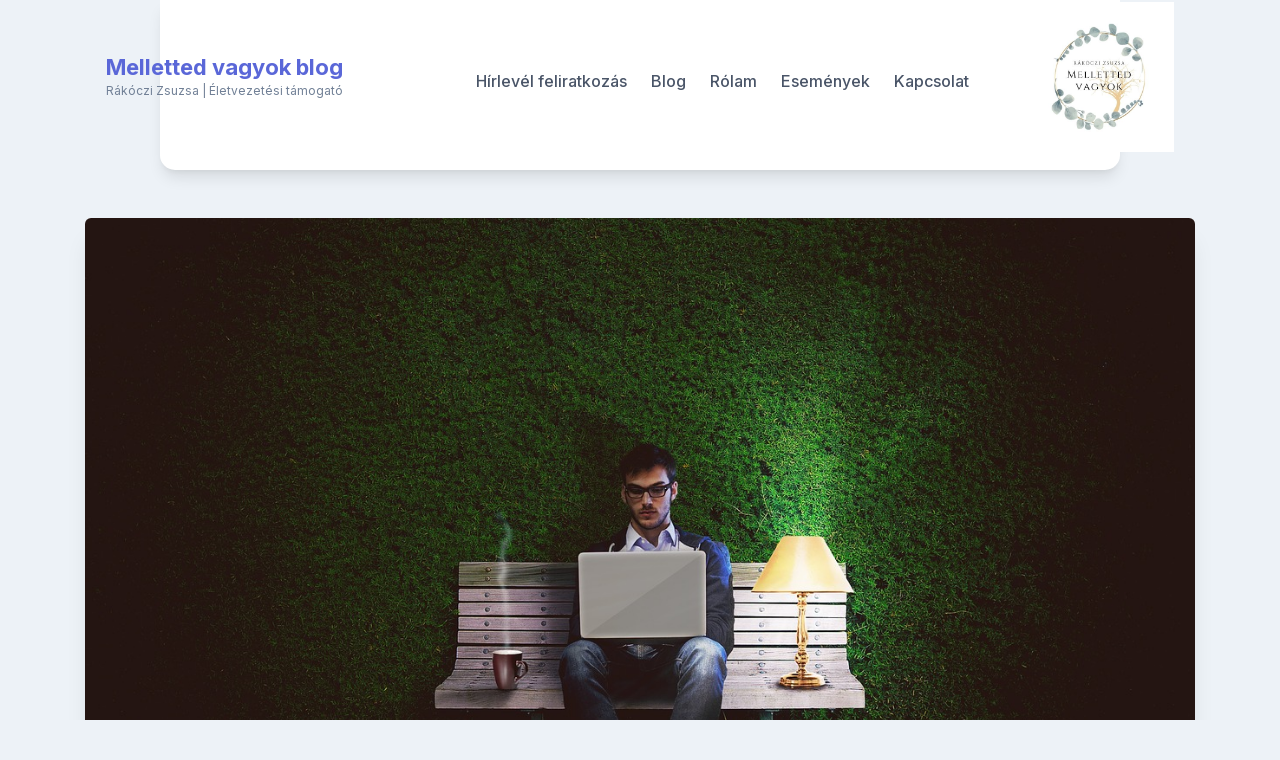

--- FILE ---
content_type: text/html; charset=UTF-8
request_url: http://mellettedvagyok.hu/index.php/2020/12/15/a-kenyszeres-maximalizmus-elvalaszt-onmagunktol-es-kornyezetunktol/
body_size: 34683
content:
<!doctype html>
<html lang="hu"
	itemscope 
	itemtype="http://schema.org/Article" 
	prefix="og: http://ogp.me/ns#" >
<head>
	<meta charset="UTF-8">
	<meta name="viewport" content="width=device-width, initial-scale=1">
	<link rel="profile" href="https://gmpg.org/xfn/11">

	<title>A kényszeres maximalizmus | Melletted vagyok blog</title>
<meta name='robots' content='max-image-preview:large' />

<!-- All in One SEO Pack Pro 2.4.11 by Michael Torbert of Semper Fi Web Design[273,376] -->
<!-- Hibakeresési karakterlánc: WLF2HYY6PYUSNSTRQD1IMMNKSC4 -->
<meta name="description"  content="kényszeres maximalizmus, romboló hatású, értékesség érzése, testi tünetek, frusztrált szorongó, tökéletessé hajszolása, nem tud lazítani," />

<meta name="keywords"  content="perfekcionizmus,maximalizmus,kritikus,kényszeres,muszáj,túlkompenzálás,séma,lélek,frusztrált,szorongó,teljesítménykényszer,kiégés,,lelki működésünk" />

<link rel="canonical" href="http://mellettedvagyok.hu/index.php/2020/12/15/a-kenyszeres-maximalizmus-elvalaszt-onmagunktol-es-kornyezetunktol/" />
<meta property="og:title" content="A kényszeres maximalizmus | Melletted vagyok blog" />
<meta property="og:type" content="article" />
<meta property="og:url" content="http://mellettedvagyok.hu/index.php/2020/12/15/a-kenyszeres-maximalizmus-elvalaszt-onmagunktol-es-kornyezetunktol/" />
<meta property="og:image" content="http://mellettedvagyok.hu/wp-content/uploads/2020/12/work-1627703_1280-1024x621.jpg" />
<meta property="og:site_name" content="Melletted vagyok blog" />
<meta property="og:description" content="kényszeres maximalizmus, romboló hatású, értékesség érzése, testi tünetek, frusztrált szorongó, tökéletessé hajszolása, nem tud lazítani," />
<meta property="article:published_time" content="2020-12-15T09:47:52Z" />
<meta property="article:modified_time" content="2021-03-04T13:04:37Z" />
<meta name="twitter:card" content="summary" />
<meta name="twitter:title" content="A kényszeres maximalizmus | Melletted vagyok blog" />
<meta name="twitter:description" content="kényszeres maximalizmus, romboló hatású, értékesség érzése, testi tünetek, frusztrált szorongó, tökéletessé hajszolása, nem tud lazítani," />
<meta name="twitter:image" content="http://mellettedvagyok.hu/wp-content/uploads/2020/12/work-1627703_1280-1024x621.jpg" />
<meta itemprop="image" content="http://mellettedvagyok.hu/wp-content/uploads/2020/12/work-1627703_1280-1024x621.jpg" />
<!-- /all in one seo pack pro -->
<link rel='dns-prefetch' href='//fonts.googleapis.com' />
<link rel='dns-prefetch' href='//s.w.org' />
<link rel="alternate" type="application/rss+xml" title="Melletted vagyok blog &raquo; hírcsatorna" href="http://mellettedvagyok.hu/index.php/feed/" />
<link rel="alternate" type="application/rss+xml" title="Melletted vagyok blog &raquo; hozzászólás hírcsatorna" href="http://mellettedvagyok.hu/index.php/comments/feed/" />
		<!-- This site uses the Google Analytics by MonsterInsights plugin v8.26.0 - Using Analytics tracking - https://www.monsterinsights.com/ -->
		<!-- Note: MonsterInsights is not currently configured on this site. The site owner needs to authenticate with Google Analytics in the MonsterInsights settings panel. -->
					<!-- No tracking code set -->
				<!-- / Google Analytics by MonsterInsights -->
				<script>
			window._wpemojiSettings = {"baseUrl":"https:\/\/s.w.org\/images\/core\/emoji\/13.0.1\/72x72\/","ext":".png","svgUrl":"https:\/\/s.w.org\/images\/core\/emoji\/13.0.1\/svg\/","svgExt":".svg","source":{"concatemoji":"http:\/\/mellettedvagyok.hu\/wp-includes\/js\/wp-emoji-release.min.js?ver=5.7.14"}};
			!function(e,a,t){var n,r,o,i=a.createElement("canvas"),p=i.getContext&&i.getContext("2d");function s(e,t){var a=String.fromCharCode;p.clearRect(0,0,i.width,i.height),p.fillText(a.apply(this,e),0,0);e=i.toDataURL();return p.clearRect(0,0,i.width,i.height),p.fillText(a.apply(this,t),0,0),e===i.toDataURL()}function c(e){var t=a.createElement("script");t.src=e,t.defer=t.type="text/javascript",a.getElementsByTagName("head")[0].appendChild(t)}for(o=Array("flag","emoji"),t.supports={everything:!0,everythingExceptFlag:!0},r=0;r<o.length;r++)t.supports[o[r]]=function(e){if(!p||!p.fillText)return!1;switch(p.textBaseline="top",p.font="600 32px Arial",e){case"flag":return s([127987,65039,8205,9895,65039],[127987,65039,8203,9895,65039])?!1:!s([55356,56826,55356,56819],[55356,56826,8203,55356,56819])&&!s([55356,57332,56128,56423,56128,56418,56128,56421,56128,56430,56128,56423,56128,56447],[55356,57332,8203,56128,56423,8203,56128,56418,8203,56128,56421,8203,56128,56430,8203,56128,56423,8203,56128,56447]);case"emoji":return!s([55357,56424,8205,55356,57212],[55357,56424,8203,55356,57212])}return!1}(o[r]),t.supports.everything=t.supports.everything&&t.supports[o[r]],"flag"!==o[r]&&(t.supports.everythingExceptFlag=t.supports.everythingExceptFlag&&t.supports[o[r]]);t.supports.everythingExceptFlag=t.supports.everythingExceptFlag&&!t.supports.flag,t.DOMReady=!1,t.readyCallback=function(){t.DOMReady=!0},t.supports.everything||(n=function(){t.readyCallback()},a.addEventListener?(a.addEventListener("DOMContentLoaded",n,!1),e.addEventListener("load",n,!1)):(e.attachEvent("onload",n),a.attachEvent("onreadystatechange",function(){"complete"===a.readyState&&t.readyCallback()})),(n=t.source||{}).concatemoji?c(n.concatemoji):n.wpemoji&&n.twemoji&&(c(n.twemoji),c(n.wpemoji)))}(window,document,window._wpemojiSettings);
		</script>
		<style>
img.wp-smiley,
img.emoji {
	display: inline !important;
	border: none !important;
	box-shadow: none !important;
	height: 1em !important;
	width: 1em !important;
	margin: 0 .07em !important;
	vertical-align: -0.1em !important;
	background: none !important;
	padding: 0 !important;
}
</style>
	<link rel='stylesheet' id='sweetalert2-css'  href='http://mellettedvagyok.hu/wp-content/plugins/user-registration/assets/css/sweetalert2/sweetalert2.min.css?ver=10.16.7' media='all' />
<link rel='stylesheet' id='user-registration-general-css'  href='http://mellettedvagyok.hu/wp-content/plugins/user-registration/assets/css/user-registration.css?ver=3.2.0.1' media='all' />
<link rel='stylesheet' id='user-registration-smallscreen-css'  href='http://mellettedvagyok.hu/wp-content/plugins/user-registration/assets/css/user-registration-smallscreen.css?ver=3.2.0.1' media='only screen and (max-width: 768px)' />
<link rel='stylesheet' id='user-registration-my-account-layout-css'  href='http://mellettedvagyok.hu/wp-content/plugins/user-registration/assets/css/my-account-layout.css?ver=3.2.0.1' media='all' />
<link rel='stylesheet' id='dashicons-css'  href='http://mellettedvagyok.hu/wp-includes/css/dashicons.min.css?ver=5.7.14' media='all' />
<link rel='stylesheet' id='wp-block-library-css'  href='http://mellettedvagyok.hu/wp-includes/css/dist/block-library/style.min.css?ver=5.7.14' media='all' />
<link rel='stylesheet' id='bootstrap-grid-css'  href='http://mellettedvagyok.hu/wp-content/themes/bloggrid/assets/css/bootstrap-grid.css?ver=v4.5.0' media='all' />
<link rel='stylesheet' id='bloggrid-font-inter-css'  href='//fonts.googleapis.com/css2?family=Inter%3Awght%40400%3B500%3B700&#038;display=swap&#038;ver=1.0.2' media='all' />
<link rel='stylesheet' id='bloggrid-font-dm-serif-css'  href='//fonts.googleapis.com/css2?family=DM+Serif+Display&#038;display=swap&#038;ver=1.0.2' media='all' />
<link rel='stylesheet' id='bloggrid-style-css'  href='http://mellettedvagyok.hu/wp-content/themes/bloggrid/style.css?ver=1.0.2' media='all' />
<link rel='stylesheet' id='newsletter-css'  href='http://mellettedvagyok.hu/wp-content/plugins/newsletter/style.css?ver=8.3.2' media='all' />
<script src='http://mellettedvagyok.hu/wp-includes/js/jquery/jquery.min.js?ver=3.5.1' id='jquery-core-js'></script>
<script src='http://mellettedvagyok.hu/wp-includes/js/jquery/jquery-migrate.min.js?ver=3.3.2' id='jquery-migrate-js'></script>
<link rel="https://api.w.org/" href="http://mellettedvagyok.hu/index.php/wp-json/" /><link rel="alternate" type="application/json" href="http://mellettedvagyok.hu/index.php/wp-json/wp/v2/posts/238" /><link rel="EditURI" type="application/rsd+xml" title="RSD" href="http://mellettedvagyok.hu/xmlrpc.php?rsd" />
<link rel="wlwmanifest" type="application/wlwmanifest+xml" href="http://mellettedvagyok.hu/wp-includes/wlwmanifest.xml" /> 
<meta name="generator" content="WordPress 5.7.14" />
<link rel='shortlink' href='http://mellettedvagyok.hu/?p=238' />
<link rel="alternate" type="application/json+oembed" href="http://mellettedvagyok.hu/index.php/wp-json/oembed/1.0/embed?url=http%3A%2F%2Fmellettedvagyok.hu%2Findex.php%2F2020%2F12%2F15%2Fa-kenyszeres-maximalizmus-elvalaszt-onmagunktol-es-kornyezetunktol%2F" />
<link rel="alternate" type="text/xml+oembed" href="http://mellettedvagyok.hu/index.php/wp-json/oembed/1.0/embed?url=http%3A%2F%2Fmellettedvagyok.hu%2Findex.php%2F2020%2F12%2F15%2Fa-kenyszeres-maximalizmus-elvalaszt-onmagunktol-es-kornyezetunktol%2F&#038;format=xml" />
<!-- Analytics by WP Statistics v14.6.4 - https://wp-statistics.com/ -->
	<style type="text/css" id="custom-theme-css">
		.custom-logo { height: 50px; width: auto; }
		body.custom-background .bg-similar-posts { background-color: #EDF2F7 }
														</style>
	<link rel="icon" href="http://mellettedvagyok.hu/wp-content/uploads/2020/11/cropped-clock-2133825__340-1-2-32x32.png" sizes="32x32" />
<link rel="icon" href="http://mellettedvagyok.hu/wp-content/uploads/2020/11/cropped-clock-2133825__340-1-2-192x192.png" sizes="192x192" />
<link rel="apple-touch-icon" href="http://mellettedvagyok.hu/wp-content/uploads/2020/11/cropped-clock-2133825__340-1-2-180x180.png" />
<meta name="msapplication-TileImage" content="http://mellettedvagyok.hu/wp-content/uploads/2020/11/cropped-clock-2133825__340-1-2-270x270.png" />
		<style id="wp-custom-css">
			nav {
	position: sticky;
	top: 0;
	left: 0;
	right: 0;
}		</style>
			<!-- Global site tag (gtag.js) - Google Analytics -->
	<script async src="https://www.googletagmanager.com/gtag/js?id=G-2CGCJGFG88"></script>
	<script>
	  window.dataLayer = window.dataLayer || [];
	  function gtag(){dataLayer.push(arguments);}
	  gtag('js', new Date());

	  gtag('config', 'G-2CGCJGFG88');
	</script>
</head>

<body class="post-template-default single single-post postid-238 single-format-standard wp-custom-logo wp-embed-responsive user-registration-page no-sidebar no-sidebar-single">
	<div id="fb-root"></div>
<script async defer crossorigin="anonymous" src="https://connect.facebook.net/hu_HU/sdk.js#xfbml=1&version=v10.0" nonce="SOSlrRfc"></script>
	<div id="fb-root"></div>
<script async defer crossorigin="anonymous" src="https://connect.facebook.net/hu_HU/sdk.js#xfbml=1&version=v10.0" nonce="Leqm4nUn"></script>
<div id="page" class="site">
	<a class="skip-link screen-reader-text" href="#primary">Skip to content</a>

	<header id="masthead" class="site-header" style="position: sticky; top: 0; right: 0; left: 0; z-index: 9999; width: 75%; margin-left: 12.5%; border-radius: 0px 0px 15px 15px;">
		<div class="container" style="margin-bottom: -10px">
			<div class="d-flex justify-content-between align-items-center" style="margin-right: -7.5%; margin-left: -7.5%; margin-top: -2%; margin-bottom: -3%">
				<div class="site-branding" style="vertical-align:middle">
										<table width="100%" align="center" style="vertical-align:middle">
						<tr>
							<!--<td width="15%"><img width="100px" height="130px" src="http://mellettedvagyok.hu/wp-content/uploads/2021/02/cropped-IMG_20210212_115540.jpg"></td>
							<td width="5%"></td>-->
							<td width="100%">								<p class="site-title"><a href="http://mellettedvagyok.hu/" rel="home">Melletted vagyok blog</a></p>
																<p class="site-description">Rákóczi Zsuzsa | Életvezetési támogató</p>
								</td>
						</tr>
					</table>
				</div><!-- .site-branding -->

				<div class="flex-grow-1" style="margin-bottom: 15px;margin-right: 5%;">
					<nav id="site-navigation" class="main-navigation">
						<button class="menu-toggle" aria-controls="primary-menu" aria-expanded="false">
							<svg width="1.5em" height="1.5em" viewBox="0 0 16 16" class="bi bi-list" fill="currentColor" xmlns="http://www.w3.org/2000/svg">
								<path fill-rule="evenodd" d="M2.5 11.5A.5.5 0 0 1 3 11h10a.5.5 0 0 1 0 1H3a.5.5 0 0 1-.5-.5zm0-4A.5.5 0 0 1 3 7h10a.5.5 0 0 1 0 1H3a.5.5 0 0 1-.5-.5zm0-4A.5.5 0 0 1 3 3h10a.5.5 0 0 1 0 1H3a.5.5 0 0 1-.5-.5z"/>
							</svg>
						</button>
						<div class="menu-main-menu-container"><ul id="primary-menu" class="menu"><li id="menu-item-716" class="menu-item menu-item-type-post_type menu-item-object-page menu-item-716"><a href="http://mellettedvagyok.hu/index.php/newsletter/">Hírlevél feliratkozás</a></li>
<li id="menu-item-17" class="menu-item menu-item-type-custom menu-item-object-custom menu-item-home menu-item-17"><a href="http://mellettedvagyok.hu/">Blog</a></li>
<li id="menu-item-106" class="menu-item menu-item-type-post_type menu-item-object-page menu-item-106"><a href="http://mellettedvagyok.hu/index.php/rolam/">Rólam</a></li>
<li id="menu-item-727" class="menu-item menu-item-type-post_type menu-item-object-page menu-item-727"><a href="http://mellettedvagyok.hu/index.php/esemenyek/">Események</a></li>
<li id="menu-item-18" class="menu-item menu-item-type-post_type menu-item-object-page menu-item-18"><a href="http://mellettedvagyok.hu/index.php/kapcsolat/">Kapcsolat</a></li>
</ul></div>					</nav><!-- #site-navigation -->
				</div>
				<div class="d-flex justify-content-between align-items-center">
				<div class="site-branding" style="vertical-align:middle">
										<table width="100%" align="center" style="vertical-align:middle">
						<tr>
							<td width="100%"><img width="150px" height="195px" src="http://mellettedvagyok.hu/wp-content/uploads/melletedvagyok_logo.jpg"></td>
						</tr>
					</table>
				</div>
			</div>
		</div>
	</header><!-- #masthead -->


<div id="content" class="site-content">
	<div class="container">
		<div class="row">
			<div class="col-md-12">
				<main id="primary" class="site-main">
					
					
<article id="post-238" class="single-post-card post-238 post type-post status-publish format-standard has-post-thumbnail hentry category-lelki-mukodesunk">

	
			<div class="post-thumbnail">
				<img width="1280" height="776" src="http://mellettedvagyok.hu/wp-content/uploads/2020/12/work-1627703_1280.jpg" class="attachment-bloggrid-regular-image size-bloggrid-regular-image wp-post-image" alt="" loading="lazy" srcset="http://mellettedvagyok.hu/wp-content/uploads/2020/12/work-1627703_1280.jpg 1280w, http://mellettedvagyok.hu/wp-content/uploads/2020/12/work-1627703_1280-300x182.jpg 300w, http://mellettedvagyok.hu/wp-content/uploads/2020/12/work-1627703_1280-1024x621.jpg 1024w, http://mellettedvagyok.hu/wp-content/uploads/2020/12/work-1627703_1280-768x466.jpg 768w" sizes="(max-width: 1280px) 100vw, 1280px" />			</div><!-- .post-thumbnail -->

		
	<div class="card-body">

					<span class="cat-links"><a href="http://mellettedvagyok.hu/index.php/category/lelki-mukodesunk/" rel="category tag">Lelki működésünk</a></span>
		
		<header class="entry-header">
			<h1 class="entry-title">A kényszeres maximalizmus elválaszt önmagunktól és környezetünktől</h1>				<div class="entry-meta">
								<span class="posted-on flex-grow-1">
				<svg width="1em" height="1em" viewBox="0 0 16 16" class="bi bi-calendar3" fill="currentColor" xmlns="http://www.w3.org/2000/svg">
					<path fill-rule="evenodd" d="M14 0H2a2 2 0 0 0-2 2v12a2 2 0 0 0 2 2h12a2 2 0 0 0 2-2V2a2 2 0 0 0-2-2zM1 3.857C1 3.384 1.448 3 2 3h12c.552 0 1 .384 1 .857v10.286c0 .473-.448.857-1 .857H2c-.552 0-1-.384-1-.857V3.857z"/>
					<path fill-rule="evenodd" d="M6.5 7a1 1 0 1 0 0-2 1 1 0 0 0 0 2zm3 0a1 1 0 1 0 0-2 1 1 0 0 0 0 2zm3 0a1 1 0 1 0 0-2 1 1 0 0 0 0 2zm-9 3a1 1 0 1 0 0-2 1 1 0 0 0 0 2zm3 0a1 1 0 1 0 0-2 1 1 0 0 0 0 2zm3 0a1 1 0 1 0 0-2 1 1 0 0 0 0 2zm3 0a1 1 0 1 0 0-2 1 1 0 0 0 0 2zm-9 3a1 1 0 1 0 0-2 1 1 0 0 0 0 2zm3 0a1 1 0 1 0 0-2 1 1 0 0 0 0 2zm3 0a1 1 0 1 0 0-2 1 1 0 0 0 0 2z"/>
				</svg>
				<a href="http://mellettedvagyok.hu/index.php/2020/12/15/a-kenyszeres-maximalizmus-elvalaszt-onmagunktol-es-kornyezetunktol/" rel="bookmark"><time class="entry-date published" datetime="2020-12-15T09:47:52+00:00">december 15, 2020</time><time class="updated" datetime="2021-03-04T13:04:37+00:00">március 4, 2021</time></a>
			</span>
						<span class="byline">
				<svg width="1em" height="1em" viewBox="0 0 16 16" class="bi bi-person-circle" fill="currentColor" xmlns="http://www.w3.org/2000/svg">
					<path d="M13.468 12.37C12.758 11.226 11.195 10 8 10s-4.757 1.225-5.468 2.37A6.987 6.987 0 0 0 8 15a6.987 6.987 0 0 0 5.468-2.63z"/>
					<path fill-rule="evenodd" d="M8 9a3 3 0 1 0 0-6 3 3 0 0 0 0 6z"/>
					<path fill-rule="evenodd" d="M8 1a7 7 0 1 0 0 14A7 7 0 0 0 8 1zM0 8a8 8 0 1 1 16 0A8 8 0 0 1 0 8z"/>
				</svg>
				<span class="author vcard"><a class="url fn n" href="http://mellettedvagyok.hu/index.php/author/rakoczi-zsuzsa/">Rákóczi Zsuzsa</a></span>
			</span>
							</div><!-- .entry-meta -->
					</header><!-- .entry-header -->

		<div class="entry-content">
			
<p class="justify">Minden emberben működik egy mérce, amivel saját teljesítményét megítéli, amivel szemléli saját magát, mindennapi cselekedeteit, döntéseit, munkáját, és tevékenységét. Ennek a mércének a kialakítását a szülői hozzáállás alapozza meg gyermekkorban. Ha a szülők engedik hibázni a gyereket, azt természetesnek veszik, ha van bennük egy lazaság arra vonatkozóan, hogy nem akarnak mindenben tökéletesnek lenni, akkor a gyerek ezt tanulja meg, hogy az ember a hibákból tanul, és elfogadja, hogy nem lehet mindig a maximumon pörögni. Ellenben, ha szülők extra kritikusak, túlzott elvárásaik vannak, és a gyereknek folyamatosan bizonyítania kell teljesítményével, akkor felnőttként ezt a kritikus felnőtti ént belsővé teszi, mintegy magába építi, és ez fogja működtetni élete minden területét. Onnét már ő is kritikusan szemléli magát, elfogadottságát, szerethetőségét és értékességét a teljesítményéhez kapcsolja. Ezzel viszont egyben nagyon meg is nehezíti saját életét, miközben gyakran nem is látja, hogy miért idegenedik el mindenkitől, miért fáradt állandóan, és mi okozza a belső kiégését.</p>



<p>Akik így működnek, úgy érzik, hogy nem lehet lazítani, mindig, mindenben a lehető legtökéletesebbet kell elérni, mert ha nem így működnének, akkor valami nagyon rossz dolog történne velük, akár szembe kellene nézniük az értéktelenség érzésével is. Folyamatosan a nyomasztó „kell, muszáj” érzéssel hajszolják magukat, szinte csak ezt helyezve a fókuszpontba. Ezt egy hibás séma, hitrendszer okozza, és mindamellett, hogy maguknak száz százalékig meg akarnak felelni, nem ritka, hogy egy másik hibás séma, a másoknak való megfelelés is hozzákapcsolódik. Ez azt jelenti, hogy mind maguknak, mind pedig másoknak maximálisan meg akarnak felelni, ebből nem engedhetnek, iszonyú nyomás alá helyezve ezzel önmagukat.</p>



<p>Ez pedig folyamatos szorongást okoz, és előbb -utóbb testi tünetek is jelzik, hogy hosszú távon romboló hatású a könyörtelen mérce, és az eszerint működő embert mintegy el is választja önmagától. Fájdalmas kiüresedettség lesz az ára annak, ha valaki nem tud lazítani néha, és kényszeresen hajszolja az ezer százalékot.</p>



<p>A fentieken kívül túlkompenzálásként is megjelenhet az ember életében, ha valaki úgy érzi, hogy nem olyan értékes, mint a többi ember, működik benne egy csökkent értékűség séma, akkor, hogy ezt ellensúlyozza magában, megpróbál kitűnni, és elkezd mindenben a maximumra törekedni. Tudat alatt szinte ezzel „kezeli” önmagát, az értékesség érzése elérése miatt.</p>



<p>Nem azzal van a baj, hogy valaki szeretne mindenben a legjobbra törekedni, hiszen a jó teljesítményhez kapcsolódik az elégedettség érzet, egy eufória, öröm, pozitív érzések, amik továbblendítik az embert, és motiváló hatásúak. A probléma azzal van, hogy ha ez nem jön össze, vagy hibázik az irreálisan magas mércével élő ember, akkor kétségbe esik, és a saját értékességét kérdőjelezi meg, frusztrált lesz és szorongó.</p>



<p>Az extra kritikusság, és a perfekcionizmus gyakran az e szerint a séma szerint élő környezetében élőkre is ráirányul, és így nagyon nehéz az ilyen partnerrel együtt élni. A saját családjában is mindig kritizál, igazából nem jó neki semmi, ezért a családtagjai sosem lazíthatnak, mert ha konfliktusmentes életet szeretnének, akkor mindig ugrásra készen kell állniuk, és nem lankadhat a figyelmük a tekintetben, hogy minden mindig extra jól legyen megszervezve, megoldva, elkészítve. Ha pedig munkahelyi vezetőként dolgozik ilyen sémával valaki, akkor pedig a munkatársait fogja előbb-utóbb a padlóra küldeni, és gyakran még csak nem is látja az ok-okozati összefüggéseket. Így a kapcsolatait is nagyon erősen meghatározza a tökéletesség hajszolása.</p>



<p>Ezért, ha ezekkel a sémákkal működik valaki, érdemes egy kicsit kívülről ránézni (akár szakember segítségével), az okokat felfedezni, mert hosszú távon nagyon romboló hatású lehet mind önmagára, mind pedig a kapcsolataira nézve.</p>
		</div>
		<div class="fb-share-button" data-href="238" data-layout="button_count" data-size="small" style="margin-bottom:50px; text-align:center; display:block"><a target="_blank" href="https://www.facebook.com/sharer/sharer.php?u=https%3A%2F%2Fdevelopers.facebook.com%2Fdocs%2Fplugins%2F&amp;src=sdkpreparse" class="fb-xfbml-parse-ignore">Megosztás</a></div><!-- .entry-content -->

					<div class="clearfix"></div>

			<div class="bg-similar-posts">
				<h4>Similar Posts</h4>

				<div class="row row-cols-1 row-cols-sm-2 bg-posts-row">
											<div class="col">
							<article class="archive-post-card">
																	<a class="post-thumbnail" href="http://mellettedvagyok.hu/index.php/2021/02/18/amikor-a-tukorben-mar-az-igazi-arcodat-latod/" aria-hidden="true" tabindex="-1">
										<img width="400" height="260" src="http://mellettedvagyok.hu/wp-content/uploads/2021/02/tukor-400x260.jpg" class="attachment-bloggrid-medium-image size-bloggrid-medium-image wp-post-image" alt="Amikor a tükörben már az igazi arcodat látod" loading="lazy" />									</a>
								
								<div class="card-body">
									<header class="entry-header">
										<h3 class="entry-title"><a href="http://mellettedvagyok.hu/index.php/2021/02/18/amikor-a-tukorben-mar-az-igazi-arcodat-latod/" rel="bookmark">Amikor a tükörben már az igazi arcodat látod</a></h3>										<div class="entry-meta">
														<span class="posted-on flex-grow-1">
				<svg width="1em" height="1em" viewBox="0 0 16 16" class="bi bi-calendar3" fill="currentColor" xmlns="http://www.w3.org/2000/svg">
					<path fill-rule="evenodd" d="M14 0H2a2 2 0 0 0-2 2v12a2 2 0 0 0 2 2h12a2 2 0 0 0 2-2V2a2 2 0 0 0-2-2zM1 3.857C1 3.384 1.448 3 2 3h12c.552 0 1 .384 1 .857v10.286c0 .473-.448.857-1 .857H2c-.552 0-1-.384-1-.857V3.857z"/>
					<path fill-rule="evenodd" d="M6.5 7a1 1 0 1 0 0-2 1 1 0 0 0 0 2zm3 0a1 1 0 1 0 0-2 1 1 0 0 0 0 2zm3 0a1 1 0 1 0 0-2 1 1 0 0 0 0 2zm-9 3a1 1 0 1 0 0-2 1 1 0 0 0 0 2zm3 0a1 1 0 1 0 0-2 1 1 0 0 0 0 2zm3 0a1 1 0 1 0 0-2 1 1 0 0 0 0 2zm3 0a1 1 0 1 0 0-2 1 1 0 0 0 0 2zm-9 3a1 1 0 1 0 0-2 1 1 0 0 0 0 2zm3 0a1 1 0 1 0 0-2 1 1 0 0 0 0 2zm3 0a1 1 0 1 0 0-2 1 1 0 0 0 0 2z"/>
				</svg>
				<a href="http://mellettedvagyok.hu/index.php/2021/02/18/amikor-a-tukorben-mar-az-igazi-arcodat-latod/" rel="bookmark"><time class="entry-date published" datetime="2021-02-18T17:24:51+00:00">február 18, 2021</time><time class="updated" datetime="2021-03-04T15:32:29+00:00">március 4, 2021</time></a>
			</span>
						<span class="byline">
				<svg width="1em" height="1em" viewBox="0 0 16 16" class="bi bi-person-circle" fill="currentColor" xmlns="http://www.w3.org/2000/svg">
					<path d="M13.468 12.37C12.758 11.226 11.195 10 8 10s-4.757 1.225-5.468 2.37A6.987 6.987 0 0 0 8 15a6.987 6.987 0 0 0 5.468-2.63z"/>
					<path fill-rule="evenodd" d="M8 9a3 3 0 1 0 0-6 3 3 0 0 0 0 6z"/>
					<path fill-rule="evenodd" d="M8 1a7 7 0 1 0 0 14A7 7 0 0 0 8 1zM0 8a8 8 0 1 1 16 0A8 8 0 0 1 0 8z"/>
				</svg>
				<span class="author vcard"><a class="url fn n" href="http://mellettedvagyok.hu/index.php/author/rakoczi-zsuzsa/">Rákóczi Zsuzsa</a></span>
			</span>
													</div><!-- .entry-meta -->
									</header><!-- .entry-header -->
								</div>
							</article>
						</div>
												<div class="col">
							<article class="archive-post-card">
																	<a class="post-thumbnail" href="http://mellettedvagyok.hu/index.php/2020/12/15/ha-te-valtozol-minden-valtozik-korulotted/" aria-hidden="true" tabindex="-1">
										<img width="400" height="260" src="http://mellettedvagyok.hu/wp-content/uploads/2020/12/butterfly-400x260.jpg" class="attachment-bloggrid-medium-image size-bloggrid-medium-image wp-post-image" alt="Ha te változol, minden változik körülötted" loading="lazy" />									</a>
								
								<div class="card-body">
									<header class="entry-header">
										<h3 class="entry-title"><a href="http://mellettedvagyok.hu/index.php/2020/12/15/ha-te-valtozol-minden-valtozik-korulotted/" rel="bookmark">Ha te változol, minden változik körülötted</a></h3>										<div class="entry-meta">
														<span class="posted-on flex-grow-1">
				<svg width="1em" height="1em" viewBox="0 0 16 16" class="bi bi-calendar3" fill="currentColor" xmlns="http://www.w3.org/2000/svg">
					<path fill-rule="evenodd" d="M14 0H2a2 2 0 0 0-2 2v12a2 2 0 0 0 2 2h12a2 2 0 0 0 2-2V2a2 2 0 0 0-2-2zM1 3.857C1 3.384 1.448 3 2 3h12c.552 0 1 .384 1 .857v10.286c0 .473-.448.857-1 .857H2c-.552 0-1-.384-1-.857V3.857z"/>
					<path fill-rule="evenodd" d="M6.5 7a1 1 0 1 0 0-2 1 1 0 0 0 0 2zm3 0a1 1 0 1 0 0-2 1 1 0 0 0 0 2zm3 0a1 1 0 1 0 0-2 1 1 0 0 0 0 2zm-9 3a1 1 0 1 0 0-2 1 1 0 0 0 0 2zm3 0a1 1 0 1 0 0-2 1 1 0 0 0 0 2zm3 0a1 1 0 1 0 0-2 1 1 0 0 0 0 2zm3 0a1 1 0 1 0 0-2 1 1 0 0 0 0 2zm-9 3a1 1 0 1 0 0-2 1 1 0 0 0 0 2zm3 0a1 1 0 1 0 0-2 1 1 0 0 0 0 2zm3 0a1 1 0 1 0 0-2 1 1 0 0 0 0 2z"/>
				</svg>
				<a href="http://mellettedvagyok.hu/index.php/2020/12/15/ha-te-valtozol-minden-valtozik-korulotted/" rel="bookmark"><time class="entry-date published" datetime="2020-12-15T09:54:06+00:00">december 15, 2020</time><time class="updated" datetime="2021-03-13T13:31:25+00:00">március 13, 2021</time></a>
			</span>
						<span class="byline">
				<svg width="1em" height="1em" viewBox="0 0 16 16" class="bi bi-person-circle" fill="currentColor" xmlns="http://www.w3.org/2000/svg">
					<path d="M13.468 12.37C12.758 11.226 11.195 10 8 10s-4.757 1.225-5.468 2.37A6.987 6.987 0 0 0 8 15a6.987 6.987 0 0 0 5.468-2.63z"/>
					<path fill-rule="evenodd" d="M8 9a3 3 0 1 0 0-6 3 3 0 0 0 0 6z"/>
					<path fill-rule="evenodd" d="M8 1a7 7 0 1 0 0 14A7 7 0 0 0 8 1zM0 8a8 8 0 1 1 16 0A8 8 0 0 1 0 8z"/>
				</svg>
				<span class="author vcard"><a class="url fn n" href="http://mellettedvagyok.hu/index.php/author/rakoczi-zsuzsa/">Rákóczi Zsuzsa</a></span>
			</span>
													</div><!-- .entry-meta -->
									</header><!-- .entry-header -->
								</div>
							</article>
						</div>
										</div>
			</div>

		
		<div class="clearfix"></div>
	</div>

</article><!-- #post-238 -->

	<nav class="navigation post-navigation" role="navigation" aria-label="Bejegyzések">
		<h2 class="screen-reader-text">Bejegyzés navigáció</h2>
		<div class="nav-links"><div class="nav-previous"><a href="http://mellettedvagyok.hu/index.php/2020/12/15/amikor-a-szeretetet-nem-tudod-aramoltatni-az-eletedben/" rel="prev"><span class="nav-subtitle"><svg width="1.25em" height="1.25em" viewBox="0 0 16 16" class="bi bi-arrow-left" fill="currentColor" xmlns="http://www.w3.org/2000/svg">
											<path fill-rule="evenodd" d="M5.854 4.646a.5.5 0 0 1 0 .708L3.207 8l2.647 2.646a.5.5 0 0 1-.708.708l-3-3a.5.5 0 0 1 0-.708l3-3a.5.5 0 0 1 .708 0z"/>
											<path fill-rule="evenodd" d="M2.5 8a.5.5 0 0 1 .5-.5h10.5a.5.5 0 0 1 0 1H3a.5.5 0 0 1-.5-.5z"/>
										</svg>Előző</span> <span class="nav-title">Amikor a szeretetet nem tudod áramoltatni az életedben</span></a></div><div class="nav-next"><a href="http://mellettedvagyok.hu/index.php/2020/12/15/az-agyalas-nem-engedi-hogy-a-jelenben-legyel/" rel="next"><span class="nav-subtitle">Következő<svg width="1.25em" height="1.25em" viewBox="0 0 16 16" class="bi bi-arrow-right" fill="currentColor" xmlns="http://www.w3.org/2000/svg">
											<path fill-rule="evenodd" d="M10.146 4.646a.5.5 0 0 1 .708 0l3 3a.5.5 0 0 1 0 .708l-3 3a.5.5 0 0 1-.708-.708L12.793 8l-2.647-2.646a.5.5 0 0 1 0-.708z"/>
											<path fill-rule="evenodd" d="M2 8a.5.5 0 0 1 .5-.5H13a.5.5 0 0 1 0 1H2.5A.5.5 0 0 1 2 8z"/>
										</svg></span> <span class="nav-title">Az agyalás nem engedi, hogy a jelenben legyél</span></a></div></div>
	</nav>				</main><!-- #main -->
			</div>

					</div>
	</div>
</div>


	<footer id="colophon" class="site-footer">
		
		
<div class="container bg-footer-widgets">
	<div class="row">
		<div class="col-md-4">
			<section id="categories-6" class="widget widget_categories"><h4 class="widget-title">Kategóriák</h4>
			<ul>
					<li class="cat-item cat-item-3"><a href="http://mellettedvagyok.hu/index.php/category/elengedes/">Elengedés</a> (19)
</li>
	<li class="cat-item cat-item-4"><a href="http://mellettedvagyok.hu/index.php/category/erzelmi-intelligencia/">Érzelmi intelligencia</a> (5)
</li>
	<li class="cat-item cat-item-5"><a href="http://mellettedvagyok.hu/index.php/category/erzelmi-serulesek/">Érzelmi sérülések</a> (21)
</li>
	<li class="cat-item cat-item-6"><a href="http://mellettedvagyok.hu/index.php/category/gondolataink-ereje/">Gondolataink ereje</a> (14)
</li>
	<li class="cat-item cat-item-19"><a href="http://mellettedvagyok.hu/index.php/category/kapcsolatok/">Kapcsolatok</a> (34)
</li>
	<li class="cat-item cat-item-7"><a href="http://mellettedvagyok.hu/index.php/category/komfortzona/">Komfortzóna</a> (10)
</li>
	<li class="cat-item cat-item-8"><a href="http://mellettedvagyok.hu/index.php/category/korlatozo-hitrendszereink/">Korlátozó hitrendszereink</a> (15)
</li>
	<li class="cat-item cat-item-9"><a href="http://mellettedvagyok.hu/index.php/category/kotodes/">Kötődés</a> (11)
</li>
	<li class="cat-item cat-item-10"><a href="http://mellettedvagyok.hu/index.php/category/lelki-mukodesunk/">Lelki működésünk</a> (52)
</li>
	<li class="cat-item cat-item-11"><a href="http://mellettedvagyok.hu/index.php/category/megfelelesi-kenyszer/">Megfelelési kényszer</a> (10)
</li>
	<li class="cat-item cat-item-12"><a href="http://mellettedvagyok.hu/index.php/category/mukodesi-semaink/">Működési sémáink</a> (15)
</li>
	<li class="cat-item cat-item-13"><a href="http://mellettedvagyok.hu/index.php/category/noi-kommunikacio/">Női kommunikáció</a> (2)
</li>
	<li class="cat-item cat-item-14"><a href="http://mellettedvagyok.hu/index.php/category/onbizalom-onbecsules/">Önbizalom, önbecsülés</a> (26)
</li>
	<li class="cat-item cat-item-15"><a href="http://mellettedvagyok.hu/index.php/category/onsorsrontas-onbunteto-programok/">Önsorsrontás, önbüntető programok</a> (9)
</li>
	<li class="cat-item cat-item-16"><a href="http://mellettedvagyok.hu/index.php/category/ragaszkodas/">Ragaszkodás</a> (7)
</li>
	<li class="cat-item cat-item-20"><a href="http://mellettedvagyok.hu/index.php/category/sors-esemenyek/">sors események</a> (2)
</li>
	<li class="cat-item cat-item-1"><a href="http://mellettedvagyok.hu/index.php/category/uncategorized/">Uncategorized</a> (1)
</li>
			</ul>

			</section>		</div>

<!--   		<div class="col-md-4">
					</div>

		<div class="col-md-4">
					</div> -->
	</div>
</div>	
		<div class="container">
			<div class="row">
				<div class="col-md-12">
					<div class="site-info">
						MELLETTED VAGYOK BLOG © 2020-2022 | MINDEN JOG FENNTARTVA!&nbsp;|&nbsp;<a href="http://mellettedvagyok.hu/wp-content/adatvedelmi_tajekoztato.pdf" target="_blank">Adatvédelmi tájékoztató</a>&nbsp;|&nbsp;<a href="http://mellettedvagyok.hu/wp-content/felhasznalasi_feltetelek.pdf" target="_blank">Felhasználási feltételek</a>&nbsp;|&nbsp;<a href="http://mellettedvagyok.hu/wp-content/szerzojogi_nyilatkozat.pdf" target="_blank">Szerzőjogi nyilatkozat</a>&nbsp;|&nbsp;<a href="https://lapozz.hu" target="_blank">LAPOZZ.HU</a>					</div><!-- .site-info -->
				</div>
			</div>
		</div>

				<div id="bg-to-top" title="Go to Top">
			<svg width="2em" height="2em" viewBox="0 0 16 16" class="bi bi-arrow-up-square-fill" fill="currentColor" xmlns="http://www.w3.org/2000/svg">
				<path fill-rule="evenodd" d="M2 0a2 2 0 0 0-2 2v12a2 2 0 0 0 2 2h12a2 2 0 0 0 2-2V2a2 2 0 0 0-2-2H2zm3.354 8.354a.5.5 0 1 1-.708-.708l3-3a.5.5 0 0 1 .708 0l3 3a.5.5 0 0 1-.708.708L8.5 6.207V11a.5.5 0 0 1-1 0V6.207L5.354 8.354z"/>
			</svg>
		</div>
			</footer><!-- #colophon -->

</div><!-- #page -->

<script id='wp-statistics-tracker-js-extra'>
var WP_Statistics_Tracker_Object = {"hitRequestUrl":"http:\/\/mellettedvagyok.hu\/index.php\/wp-json\/wp-statistics\/v2\/hit?wp_statistics_hit_rest=yes&track_all=1&current_page_type=post&current_page_id=238&search_query&page_uri=L2luZGV4LnBocC8yMDIwLzEyLzE1L2Eta2VueXN6ZXJlcy1tYXhpbWFsaXptdXMtZWx2YWxhc3p0LW9ubWFndW5rdG9sLWVzLWtvcm55ZXpldHVua3RvbC8","keepOnlineRequestUrl":"http:\/\/mellettedvagyok.hu\/index.php\/wp-json\/wp-statistics\/v2\/online?wp_statistics_hit_rest=yes&track_all=1&current_page_type=post&current_page_id=238&search_query&page_uri=L2luZGV4LnBocC8yMDIwLzEyLzE1L2Eta2VueXN6ZXJlcy1tYXhpbWFsaXptdXMtZWx2YWxhc3p0LW9ubWFndW5rdG9sLWVzLWtvcm55ZXpldHVua3RvbC8","option":{"dntEnabled":false,"cacheCompatibility":""}};
</script>
<script src='http://mellettedvagyok.hu/wp-content/plugins/wp-statistics/assets/js/tracker.js?ver=14.6.4' id='wp-statistics-tracker-js'></script>
<script src='http://mellettedvagyok.hu/wp-content/themes/bloggrid/assets/js/navigation.js?ver=1.0.2' id='bloggrid-navigation-js'></script>
<script src='http://mellettedvagyok.hu/wp-content/themes/bloggrid/assets/js/scripts.js?ver=1.0.2' id='bloggrid-scripts-js'></script>
<script src='http://mellettedvagyok.hu/wp-includes/js/wp-embed.min.js?ver=5.7.14' id='wp-embed-js'></script>

</body>
</html>
